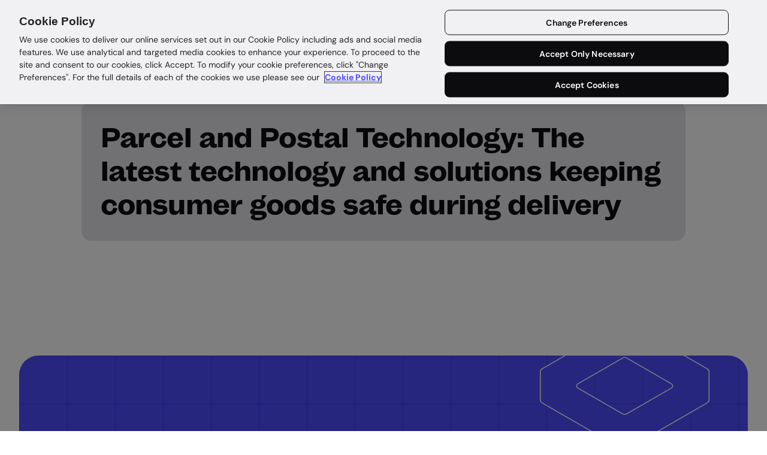

--- FILE ---
content_type: text/html; charset=utf-8
request_url: https://www.loqate.com/en-us/news/parcel-and-postal-technology-the-latest-technology-and-solutions-keeping-consumer-goods-safe-during-delivery/
body_size: 13062
content:
<!DOCTYPE html>
<html lang="en-gb">
<head>
    
    <meta charset="UTF-8">
    <meta name="viewport" content="width=device-width, initial-scale=1.0, minimum-scale=1.0">
    <meta http-equiv="X-UA-Compatible" content="ie=edge">
    <meta name="mobile-web-app-capable" content="yes">
    <meta name="msapplication-config" content="none">

    <link rel="preconnect" href="https://www.googletagmanager.com">
    <link rel="preconnect" href="https://cdn-ukwest.onetrust.com">
    <link rel="preconnect" href="https://js.monitor.azure.com">
    <link rel="dns-prefetch" href="https://www.googletagmanager.com">
    <link rel="dns-prefetch" href="https://www.google-analytics.com">
    <link rel="dns-prefetch" href="https://cdn-ukwest.onetrust.com">
    <link rel="dns-prefetch" href="https://ldynamicspublicapi.leadforensics.com">
    <link rel="dns-prefetch" href="https://fast.wistia.com">
    <link rel="dns-prefetch" href="https://pipedream.wistia.com">
    <link rel="dns-prefetch" href="https://distillery.wistia.com">
    <link rel="dns-prefetch" href="https://www.clarity.ms">
    <link rel="dns-prefetch" href="https://snippet.maze.co">
    <link rel="dns-prefetch" href="https://prompts.maze.co">
    <link rel="dns-prefetch" href="https://js.monitor.azure.com">
    <link rel="dns-prefetch" href="https://uksouth-1.in.applicationinsights.azure.com">
    <link rel="dns-prefetch" href="https://j.6sc.co">
    <link rel="dns-prefetch" href="https://c.6sc.co">
    <link rel="dns-prefetch" href="https://ipv6.6sc.co">
    <link rel="dns-prefetch" href="https://b.6sc.co">
    <link rel="dns-prefetch" href="https://epsilon.6sense.com">

    <script nonce="MuQB8Yg8JoXGv&#x2B;eJLfvADaP7IrV844SXxA4DjrdVUVs=">
        // Define dataLayer and the gtag function.
        window.dataLayer = window.dataLayer || [];
        function gtag() { dataLayer.push(arguments); }

        gtag('set', 'developer_id.dYWJhMj', true);

        // Default ad_storage to 'denied'.
        gtag('consent', 'default', {
            ad_storage: 'denied',
            analytics_storage: 'denied',functionality_storage: 'denied',
            personalization_storage: 'denied', security_storage: 'denied',
            ad_user_data: 'denied',
            ad_personalization: 'denied',
            'wait_for_update': 500
        });
    </script>
    <!-- Google Tag Manager -->
    <script nonce="MuQB8Yg8JoXGv&#x2B;eJLfvADaP7IrV844SXxA4DjrdVUVs=">
        (function (w, d, s, l, i) {
            w[l] = w[l] || []; w[l].push({ 'gtm.start': new Date().getTime(), event: 'gtm.js' }); var f = d.getElementsByTagName(s)[0],
                j = d.createElement(s), dl = l != 'dataLayer' ? '&l=' + l : ''; j.setAttributeNode(d.createAttribute('data-ot-ignore')); j.async = true; j.src = 'https://www.googletagmanager.com/gtm.js?id=' + i + dl; f.parentNode.insertBefore(j, f);
        })(window, document, 'script', 'dataLayer', 'GTM-WRNHCBQ');</script>
    <!-- End Google Tag Manager -->


    <!-- OneTrust Cookies Consent Notice start -->
        <script type="text/javascript" charset="UTF-8" data-domain-script="a92945c4-bbb3-474d-b909-b7e137cf0906" crossorigin="anonymous" async src="https://cdn-ukwest.onetrust.com/scripttemplates/otSDKStub.js"></script>
    <!-- OneTrust Cookies Consent Notice end -->


        <link rel="icon" type="image/x-icon" href="/assets/manifest/favicon.ico">
        <link rel="apple-touch-icon" sizes="180x180" href="/assets/manifest/apple-touch-icon.png">
        <link rel="manifest" href="/assets/manifest/site.webmanifest">
        <meta name="msapplication-TileColor" content="#4D4DFF">
        <meta name="theme-color" content="#4D4DFF">
        <link rel="preload" crossorigin="anonymous" as="font" href="/assets/dist/fonts/dmsans/DMSans-VariableFont_opsz,wght.ttf">        <link rel="preload" crossorigin="anonymous" as="font" type="font/woff2" href="/assets/dist/fonts/MintGrotesk/MintGroteskDisplay-ExtraBold.woff2">
        
<title>Loqate | A GBG Solution | US</title>
<link rel="canonical" href="https://www.loqate.com/en-us/news/parcel-and-postal-technology-the-latest-technology-and-solutions-keeping-consumer-goods-safe-during-delivery/" />

<meta name="description" content="Improve data quality by capturing correct addresses. Boost conversions and user experience with postal code address verification and geocoding technology.">
<meta name="keywords" content="Address, lookup, postal, postcode, ZIP Code, geocode, email validation, phone validation">



    


        <style>
            @font-face {
                font-family: 'DM Sans';
                font-style: normal;
                font-weight: 100 900;
                src: url('/assets/dist/fonts/dmsans/DMSans-VariableFont_opsz,wght.ttf') format('truetype');
            }
            @font-face {
                font-family: 'DM Sans';
                font-style: italic;
                font-weight: 100 900;
                src: url('/assets/dist/fonts/dmsans/DMSans-Italic-VariableFont_opsz,wght.ttf') format('truetype');
            }
            @font-face {
                font-family: 'MintGrotesk';
                font-style: normal;
                font-weight: 700;
                src: url('/assets/dist/fonts/MintGrotesk/MintGrotesk-Bold.woff2');
            }
            @font-face {
                font-family: 'MintGrotesk';
                font-style: italic;
                font-weight: 700;
                src: url('/assets/dist/fonts/MintGrotesk/MintGrotesk-BoldItalic.woff2');
            }
            @font-face {
                font-family: 'MintGroteskDisplay';
                font-style: normal;
                font-weight: 800;
                src: url('/assets/dist/fonts/MintGrotesk/MintGroteskDisplay-ExtraBold.woff2');
            }
            @font-face {
                font-family: 'MintGroteskDisplay';
                font-style: italic;
                font-weight: 800;
                src: url('/assets/dist/fonts/MintGrotesk/MintGroteskDisplay-ExtraBoldItalic.woff2');
            }
            :root {--cl-hb-400:#4d4dff;--cl-hp-400:#ff9d73;--cl-ch-700:#0c0c0e;--cl-ch-500:#3b3b44;--cl-ch-400:#787887;--cl-ch-100:#f1f1f3;}
            html, body{padding: 0;margin: 0;font-family: "DM Sans",Arial,"Noto Sans","Liberation Sans",sans-serif;color: var(--cl-ch-700);}
            .skiptomain{position:absolute;transform:translateY(-2rem);display:inline-block;color:transparent;}
            .skiptomain:not(:focus){height:1px;width:1px;overflow:hidden;white-space:nowrap;clip:rect(0 0 0 0);clip-path:inset(50%);}
            h1, .h--xl, h2, .h--l, h3, .h--m{margin-top: 0;font-family: "MintGrotesk",Arial,"Noto Sans","Liberation Sans",sans-serif;font-weight: 700;line-height: 1.2;}
            h4, .h--s, h5, .h--xs, h6{margin-top: 0;font-family: "Urbane",Arial,"Noto Sans","Liberation Sans",sans-serif;font-weight: 500;line-height: 1.2;}
            h1,.h--xl{font-family:"MintGroteskDisplay",Arial;font-weight:800;font-size:2.75rem;line-height:3.5rem;}
            h2,.h--l,h3,.h--m{font-size:2rem;line-height:2.5rem}
            p{font-family:inherit;}
            .anc-bar__anc{font-size:.875rem;}.anc-bar__anc p{font-size:inherit;}
            .cs-scroller {display:grid;grid-template-columns:2rem 1fr 2rem;grid-column-gap:.5rem;grid-template-rows:var(--cs-content-height, 300px) 64px;grid-template-areas:"arrowl content arrowr" ". logos .";position: relative;}
        </style>
        <link rel="stylesheet" type="text/css" href="/assets/dist/cssnew/global.css?v=0.31" />

    

        



        

<meta property="og:type" content="website">
<meta property="og:url" content="https://www.loqate.com/en-us/news/parcel-and-postal-technology-the-latest-technology-and-solutions-keeping-consumer-goods-safe-during-delivery/">
    <meta property="og:title" content="">
    <meta property="og:image" content="/media/ugzjtvos/opengraph.png">


    <script>window.MSInputMethodContext && document.documentMode && document.write('<script src="https://cdn.jsdelivr.net/gh/nuxodin/ie11CustomProperties@4.1.0/ie11CustomProperties.min.js" integrity="sha384-av3LQPp5aKnbld8S99ZER4azJ254yT+HqgVVRJMqdIHqElY6sNnNRiiktSWgcwtE" crossorigin="anonymous"><\/script>');</script>

<script type="text/javascript">!function(T,l,y){var S=T.location,k="script",D="instrumentationKey",C="ingestionendpoint",I="disableExceptionTracking",E="ai.device.",b="toLowerCase",w="crossOrigin",N="POST",e="appInsightsSDK",t=y.name||"appInsights";(y.name||T[e])&&(T[e]=t);var n=T[t]||function(d){var g=!1,f=!1,m={initialize:!0,queue:[],sv:"5",version:2,config:d};function v(e,t){var n={},a="Browser";return n[E+"id"]=a[b](),n[E+"type"]=a,n["ai.operation.name"]=S&&S.pathname||"_unknown_",n["ai.internal.sdkVersion"]="javascript:snippet_"+(m.sv||m.version),{time:function(){var e=new Date;function t(e){var t=""+e;return 1===t.length&&(t="0"+t),t}return e.getUTCFullYear()+"-"+t(1+e.getUTCMonth())+"-"+t(e.getUTCDate())+"T"+t(e.getUTCHours())+":"+t(e.getUTCMinutes())+":"+t(e.getUTCSeconds())+"."+((e.getUTCMilliseconds()/1e3).toFixed(3)+"").slice(2,5)+"Z"}(),iKey:e,name:"Microsoft.ApplicationInsights."+e.replace(/-/g,"")+"."+t,sampleRate:100,tags:n,data:{baseData:{ver:2}}}}var h=d.url||y.src;if(h){function a(e){var t,n,a,i,r,o,s,c,u,p,l;g=!0,m.queue=[],f||(f=!0,t=h,s=function(){var e={},t=d.connectionString;if(t)for(var n=t.split(";"),a=0;a<n.length;a++){var i=n[a].split("=");2===i.length&&(e[i[0][b]()]=i[1])}if(!e[C]){var r=e.endpointsuffix,o=r?e.location:null;e[C]="https://"+(o?o+".":"")+"dc."+(r||"services.visualstudio.com")}return e}(),c=s[D]||d[D]||"",u=s[C],p=u?u+"/v2/track":d.endpointUrl,(l=[]).push((n="SDK LOAD Failure: Failed to load Application Insights SDK script (See stack for details)",a=t,i=p,(o=(r=v(c,"Exception")).data).baseType="ExceptionData",o.baseData.exceptions=[{typeName:"SDKLoadFailed",message:n.replace(/\./g,"-"),hasFullStack:!1,stack:n+"\nSnippet failed to load ["+a+"] -- Telemetry is disabled\nHelp Link: https://go.microsoft.com/fwlink/?linkid=2128109\nHost: "+(S&&S.pathname||"_unknown_")+"\nEndpoint: "+i,parsedStack:[]}],r)),l.push(function(e,t,n,a){var i=v(c,"Message"),r=i.data;r.baseType="MessageData";var o=r.baseData;return o.message='AI (Internal): 99 message:"'+("SDK LOAD Failure: Failed to load Application Insights SDK script (See stack for details) ("+n+")").replace(/\"/g,"")+'"',o.properties={endpoint:a},i}(0,0,t,p)),function(e,t){if(JSON){var n=T.fetch;if(n&&!y.useXhr)n(t,{method:N,body:JSON.stringify(e),mode:"cors"});else if(XMLHttpRequest){var a=new XMLHttpRequest;a.open(N,t),a.setRequestHeader("Content-type","application/json"),a.send(JSON.stringify(e))}}}(l,p))}function i(e,t){f||setTimeout(function(){!t&&m.core||a()},500)}var e=function(){var n=l.createElement(k);n.src=h;var e=y[w];return!e&&""!==e||"undefined"==n[w]||(n[w]=e),n.onload=i,n.onerror=a,n.onreadystatechange=function(e,t){"loaded"!==n.readyState&&"complete"!==n.readyState||i(0,t)},n}();y.ld<0?l.getElementsByTagName("head")[0].appendChild(e):setTimeout(function(){l.getElementsByTagName(k)[0].parentNode.appendChild(e)},y.ld||0)}try{m.cookie=l.cookie}catch(p){}function t(e){for(;e.length;)!function(t){m[t]=function(){var e=arguments;g||m.queue.push(function(){m[t].apply(m,e)})}}(e.pop())}var n="track",r="TrackPage",o="TrackEvent";t([n+"Event",n+"PageView",n+"Exception",n+"Trace",n+"DependencyData",n+"Metric",n+"PageViewPerformance","start"+r,"stop"+r,"start"+o,"stop"+o,"addTelemetryInitializer","setAuthenticatedUserContext","clearAuthenticatedUserContext","flush"]),m.SeverityLevel={Verbose:0,Information:1,Warning:2,Error:3,Critical:4};var s=(d.extensionConfig||{}).ApplicationInsightsAnalytics||{};if(!0!==d[I]&&!0!==s[I]){var c="onerror";t(["_"+c]);var u=T[c];T[c]=function(e,t,n,a,i){var r=u&&u(e,t,n,a,i);return!0!==r&&m["_"+c]({message:e,url:t,lineNumber:n,columnNumber:a,error:i}),r},d.autoExceptionInstrumented=!0}return m}(y.cfg);function a(){y.onInit&&y.onInit(n)}(T[t]=n).queue&&0===n.queue.length?(n.queue.push(a),n.trackPageView({})):a()}(window,document,{
src: "https://js.monitor.azure.com/scripts/b/ai.2.min.js", // The SDK URL Source
crossOrigin: "anonymous", 
cfg: { // Application Insights Configuration
    connectionString: 'InstrumentationKey=9efbbeaf-9588-499c-9596-2c6e0dfb0fb4;IngestionEndpoint=https://uksouth-1.in.applicationinsights.azure.com/;LiveEndpoint=https://uksouth.livediagnostics.monitor.azure.com/'
}});</script></head>
<body class="news">
    <a href="#mainBodyContent" class="skiptomain">Skip to content</a>
        
    <header>
        <div class="nav nav--new">
            <div class="nav__logo">
                <a class="nav-logo" href="/" aria-label="Loqate Homepage">
        <svg width="101" height="33" viewBox="0 0 101 33" fill="none" xmlns="http://www.w3.org/2000/svg">
            <g clip-path="url(#clip0_5071_2944)">
                <path d="M13.3759 0.654335L0.33373 8.19663C0.133492 8.31677 0 8.53036 0 8.77064V13.4028C0 13.6431 0.133492 13.8567 0.33373 13.9768L13.3892 21.5058C13.8031 21.7461 14.3103 21.7461 14.7242 21.5058L27.7797 13.9768C27.9799 13.8567 28.1134 13.6431 28.1134 13.4028V8.77064C28.1134 8.53036 27.9799 8.31677 27.7797 8.19663L14.7108 0.654335C14.297 0.41405 13.7897 0.41405 13.3759 0.654335ZM13.723 15.6455L6.34087 11.3871C6.11393 11.2536 6.11393 10.9332 6.34087 10.8131L13.723 6.55468C13.9366 6.43454 14.1902 6.43454 14.3904 6.55468L21.7725 10.8131C21.9995 10.9466 21.9995 11.2669 21.7725 11.3871L14.3904 15.6455C14.1768 15.7656 13.9232 15.7656 13.723 15.6455Z" fill="#4D4DFF" />
                <path d="M0.507269 18.8229L13.723 26.472C13.9232 26.5921 14.1902 26.5921 14.3904 26.472L27.6061 18.8363C27.8331 18.7028 28.1134 18.863 28.1134 19.1299V24.2427C28.1134 24.483 27.9799 24.6966 27.7797 24.8167L14.7242 32.3457C14.3103 32.5859 13.8031 32.5859 13.3892 32.3457L0.33373 24.8034C0.133492 24.6832 0 24.4696 0 24.2293V19.1166C0 18.863 0.280333 18.7028 0.507269 18.8229Z" fill="#4D4DFF" />
                <path d="M40.8886 9.45152C40.2879 10.5996 39.1933 11.2403 37.7115 11.2403C34.9616 11.2403 33.373 9.31803 33.373 6.5681C33.373 3.61793 35.322 1.66895 38.1654 1.66895C40.3013 1.66895 41.783 2.80363 42.3971 4.45893L40.595 4.92615C40.2345 4.0451 39.527 3.3109 38.1387 3.3109C36.4834 3.3109 35.3487 4.53902 35.3487 6.5414C35.3487 8.54378 36.4834 9.59837 38.0453 9.59837C39.2467 9.59837 40.2479 8.94426 40.5683 7.76953H38.112V6.32781H42.5973V11.0935H41.1156L40.902 9.45152H40.8886Z" fill="#0C0C0E" />
                <path d="M43.7588 1.81592H48.5111C50.2198 1.81592 51.261 2.67027 51.261 4.13868C51.261 5.27336 50.687 6.08766 49.8193 6.27455V6.32795C50.7805 6.50149 51.5147 7.32913 51.5147 8.59731C51.5147 10.1458 50.3399 11.0936 48.3643 11.0936H43.7588V1.81592ZM47.897 5.64714C48.738 5.64714 49.232 5.38015 49.232 4.56585C49.232 3.80495 48.8315 3.45787 47.9771 3.45787H45.6811V5.64714H47.9104H47.897ZM47.9905 9.45166C49.005 9.45166 49.4722 9.15797 49.4722 8.31698C49.4722 7.55607 49.0451 7.19564 48.0172 7.19564H45.6677L45.6677 9.45166H47.9905Z" fill="#0C0C0E" />
                <path d="M59.6577 9.45152C59.057 10.5996 57.9623 11.2403 56.4806 11.2403C53.7306 11.2403 52.1421 9.31803 52.1421 6.5681C52.1421 3.61793 54.0911 1.66895 56.9345 1.66895C59.0703 1.66895 60.5521 2.80363 61.1661 4.45893L59.364 4.92615C59.0036 4.0451 58.2961 3.3109 56.9078 3.3109C55.2525 3.3109 54.1178 4.53902 54.1178 6.5414C54.1178 8.54378 55.2525 9.59837 56.8143 9.59837C58.0157 9.59837 59.0169 8.94426 59.3373 7.76953H56.8811V6.32781H61.3664V11.0935H59.8846L59.671 9.45152H59.6577Z" fill="#0C0C0E" />
                <path d="M33.3596 14.3906H36.5634V25.4304H42.664V28.1937H33.3596V14.3906Z" fill="#0C0C0E" />
                <path d="M43.0645 22.7875C43.0645 19.3701 45.4139 17.1274 49.0315 17.1274C52.6492 17.1274 54.9986 19.3701 54.9986 22.7875C54.9986 26.2049 52.6492 28.4476 49.0315 28.4476C45.4139 28.4476 43.0645 26.2049 43.0645 22.7875ZM49.0315 26.1515C50.7402 26.1515 51.7014 24.7899 51.7014 22.8008C51.7014 20.8118 50.7402 19.4502 49.0315 19.4502C47.3228 19.4502 46.3617 20.8118 46.3617 22.8008C46.3617 24.7899 47.3228 26.1515 49.0315 26.1515Z" fill="#0C0C0E" />
                <path d="M55.7864 22.7875C55.7864 19.1165 58.1225 17.1274 61.0193 17.1274C62.4476 17.1274 63.7558 17.7682 64.4767 18.6092V17.3944H67.6805V31.7715L64.4767 32.5324V26.9257C63.8092 27.8201 62.4476 28.4609 61.0193 28.4609C58.1091 28.4609 55.7864 26.4719 55.7864 22.8008V22.7875ZM61.7268 26.0981C63.3554 26.0981 64.5034 24.7765 64.5034 23.0678V22.5339C64.5034 20.7985 63.3554 19.4769 61.7401 19.4769C60.1249 19.4769 59.0703 20.8652 59.0703 22.7875C59.0703 24.7098 60.1115 26.0981 61.7268 26.0981Z" fill="#0C0C0E" />
                <path d="M69.1355 25.4438C69.1355 23.7084 70.4838 22.9475 72.1524 22.4536L76.838 21.092C76.7712 19.9573 75.8501 19.4233 74.7822 19.4233C73.7143 19.4233 72.4061 19.8906 71.6585 21.6927L69.1622 20.7049C70.2969 17.9683 72.5395 17.1406 75.0225 17.1406C78.293 17.1406 79.975 18.7425 79.975 21.4124V24.7497C79.975 25.5773 80.2153 25.9511 80.8694 25.9511C81.1631 25.9511 81.5502 25.8843 81.8306 25.7642V28.0336C81.3233 28.2739 80.7626 28.434 79.8416 28.434C78.3064 28.434 77.3853 27.6064 77.1717 26.5919H77.0916C76.2773 27.7666 74.929 28.4474 72.94 28.4474C70.6039 28.4474 69.1355 27.1258 69.1355 25.4572V25.4438ZM73.8344 26.0579C75.2628 26.0579 76.5043 25.3904 76.8246 24.0288V23.0009L73.5541 24.0956C72.8733 24.3358 72.3794 24.5494 72.3794 25.0967C72.3794 25.6441 72.8866 26.0579 73.8344 26.0579Z" fill="#0C0C0E" />
                <path d="M83.4458 17.3808L84.0732 14.751H86.2758V17.3808H89.1192V19.7302H86.2758V24.2556C86.2758 25.5772 86.6229 26.0043 87.7443 26.0043C88.1714 26.0043 88.6387 25.9376 89.1726 25.8308V28.1002C88.345 28.2871 87.6375 28.3939 86.5829 28.3939C84.2334 28.3939 83.0587 27.366 83.0587 25.2701V19.7169H81.4968V17.3674H83.4458V17.3808Z" fill="#0C0C0E" />
                <path d="M95.3399 28.4342C91.749 28.4342 89.6265 26.2316 89.6265 22.921C89.6265 19.6104 91.8024 17.1274 95.5001 17.1274C99.1978 17.1274 101.187 19.6504 100.973 23.495H92.8303C93.0706 25.1637 94.045 26.0847 95.6336 26.0847C96.9418 26.0847 97.903 25.5908 98.2901 24.3761L100.893 25.1637C99.9988 27.4998 97.6493 28.4342 95.3399 28.4342ZM97.8496 21.5327C97.636 20.0643 96.7015 19.3968 95.4601 19.3968C94.1518 19.3968 93.2441 20.1177 92.9371 21.5327H97.8496Z" fill="#0C0C0E" />
            </g>
            <defs>
                <clipPath id="clip0_5071_2944">
                    <rect width="101" height="32.0381" fill="white" transform="translate(0 0.480957)" />
                </clipPath>
            </defs>
        </svg>
</a>
            </div>
                
<button class="nav__toggle collapsed" type="button" data-toggle="collapse" data-target="#navMainMenu" aria-controls="navMainMenu" aria-expanded="false" aria-label="Toggle main navigation">
    <div class="nav__toggle_icon"></div>
</button>

<nav aria-label="Main" class="nav-main">

    <ul id="navMainMenu" class="nav-main-menu--new">

        <li class="has-dd" aria-haspopup="menu">
                    <a id="mainNav-cabc83ad-f005-4c48-9a28-ad3bcd4ef74f" class="" href="#" role="button" data-toggle="dropdown" aria-expanded="false" aria-haspopup="true">
                        Products
                    </a>

            <div class="dd dd--new" role="menu" aria-labelledby="mainNav-cabc83ad-f005-4c48-9a28-ad3bcd4ef74f">
                <div class="dd-inner dd-inner--quarters">
                    <button class="dd__back">Back</button>

                        <div class="dd-inner__one dd-inner--sections">
                            <section class="bg-white stretch">
                                

<a class="nav-feature bg-hb-100" href="/en-us/address-validation-solution/">
        <picture>
            <source srcset="/media/2jffqs3p/capture-nav-us.png?width=230&height=127&format=webp 1x, /media/2jffqs3p/capture-nav-us.png?width=460&height=254&format=webp 2x" type="image/webp">
            <source srcset="/media/2jffqs3p/capture-nav-us.png?width=230&height=127 1x, /media/2jffqs3p/capture-nav-us.png?width=460&height=254 2x">
            <img src="/media/2jffqs3p/capture-nav-us.png?width=230&height=127&format=webp" 
                 width="230" 
                 height="127" 
                 loading="lazy" 
                 decoding="async"
                 alt="Address Validation Solution illustration">
        </picture>
    <p class="label--m">Address Validation Solution</p>
    <p class="p--s">Enrich your address data with our combined solution</p>
</a>
                            </section>
                        </div>

                            <div class="dd-inner__two dd-inner--sections">
                                <section class="bg-white">
                                    


    <ul class="subnav--list">
                <li>
                    <a href="/en-us/address-capture/" class="single">
                        <div>
                            <p class="label--s">Address Capture</p>
                                <p class="p--s">The fast and frictionless way to pinpoint and capture an exact address.</p>
                        </div>
                    </a>
                </li>
                <li>
                    <a href="/en-us/address-verification/" class="single">
                        <div>
                            <p class="label--s">Address Verification</p>
                                <p class="p--s">Verify and enrich the quality and accuracy of your address data.</p>
                        </div>
                    </a>
                </li>
                <li class="gap gap--sm"></li>
                <li>
                    <a href="/en-us/integrations/" class="single">
                        <div>
                            <p class="label--s">Integrations</p>
                                <p class="p--s">Plug in and verify addresses on your website in minutes.</p>
                        </div>
                    </a>
                </li>
    </ul>

                                </section>
                            </div>
                            <div class="dd-inner__three dd-inner--sections">
                                <section class="bg-white">
                                    


    <ul class="subnav--list">
                <li>
                    <a href="/en-us/phone-validation/" class="single">
                        <div>
                            <p class="label--s">Validate phone numbers</p>
                        </div>
                    </a>
                </li>
                <li>
                    <a href="/en-us/email-validation-software/" class="single">
                        <div>
                            <p class="label--s">Validate email addresses</p>
                        </div>
                    </a>
                </li>
                <li>
                    <a href="/en-us/bank-validation/" class="single">
                        <div>
                            <p class="label--s">Validate bank accounts</p>
                        </div>
                    </a>
                </li>
                <li>
                    <a href="/en-us/data-maintenance/" class="single">
                        <div>
                            <p class="label--s">Data cleanse &amp; maintenance</p>
                        </div>
                    </a>
                </li>
                <li>
                    <a href="/en-us/store-finder/" class="single">
                        <div>
                            <p class="label--s">Store Finder</p>
                        </div>
                    </a>
                </li>
                <li>
                    <a href="/en-us/geocode/" class="single">
                        <div>
                            <p class="label--s">Geocode</p>
                        </div>
                    </a>
                </li>
                <li>
                    <a href="/en-us/datasets/" class="single">
                        <div>
                            <p class="label--s">Datasets</p>
                        </div>
                    </a>
                </li>
    </ul>

                                </section>
                            </div>
                            <div class="dd-inner__four dd-inner--sections">
                                <section class="bg-white">
                                    

    <p class="nav-heading">More</p>

    <ul class="subnav--list">
                <li>
                    <a href="/en-us/partners/" class="single">
                        <div>
                            <p class="label--s">Partners</p>
                        </div>
                    </a>
                </li>
    </ul>

                                </section>
                            </div>
                </div>
            </div>
        </li>

        <li class="has-dd" aria-haspopup="menu">
                    <a id="mainNav-d9ab2d83-b745-4922-bea9-6c57bfa1df80" class="" href="#" role="button" data-toggle="dropdown" aria-expanded="false" aria-haspopup="true">
                        Solutions
                    </a>

            <div class="dd dd--new" role="menu" aria-labelledby="mainNav-d9ab2d83-b745-4922-bea9-6c57bfa1df80">
                <div class="dd-inner dd-inner--twohalves">
                    <button class="dd__back">Back</button>


                            <div class="dd-inner__one dd-inner--sections">
                                <section class="bg-white">
                                    

    <p class="nav-heading">Use Cases</p>

    <ul class="subnav--list">
                <li>
                    <a href="/en-us/use-cases/global-reach/" class="single">
                        <div>
                            <p class="label--s">Reach a global audience</p>
                        </div>
                    </a>
                </li>
                <li>
                    <a href="/en-us/use-cases/deliveries/" class="single">
                        <div>
                            <p class="label--s">Reduced failed deliveries</p>
                        </div>
                    </a>
                </li>
                <li>
                    <a href="/en-us/use-cases/onboarding/" class="single">
                        <div>
                            <p class="label--s">Onboard customers</p>
                        </div>
                    </a>
                </li>
                <li>
                    <a href="/en-us/use-cases/data-quality/" class="single">
                        <div>
                            <p class="label--s">Improve data quality</p>
                        </div>
                    </a>
                </li>
                <li>
                    <a href="/en-us/supercharged-savings/" class="single">
                        <div>
                            <p class="label--s">Supercharged Savings</p>
                        </div>
                    </a>
                </li>
    </ul>

                                </section>
                            </div>
                            <div class="dd-inner__two dd-inner--sections">
                                <section class="bg-white">
                                    

    <p class="nav-heading">By industry</p>

    <ul class="subnav--list">
                <li>
                    <a href="/en-us/solutions/ecommerce-retail/" class="single">
                        <div>
                            <p class="label--s">Retail &amp; ecommerce</p>
                        </div>
                    </a>
                </li>
                <li>
                    <a href="/en-us/solutions/fintech/" class="single">
                        <div>
                            <p class="label--s">Fintech</p>
                        </div>
                    </a>
                </li>
                <li>
                    <a href="/en-us/solutions/travel-and-hospitality/" class="single">
                        <div>
                            <p class="label--s">Travel</p>
                        </div>
                    </a>
                </li>
                <li>
                    <a href="/en-us/solutions/gaming/" class="single">
                        <div>
                            <p class="label--s">Gaming</p>
                        </div>
                    </a>
                </li>
                <li>
                    <a href="/en-us/solutions/transport-and-logistics/" class="single">
                        <div>
                            <p class="label--s">Logistics</p>
                        </div>
                    </a>
                </li>
    </ul>

                                </section>
                            </div>
                </div>
            </div>
        </li>

        <li class="has-dd" aria-haspopup="menu">
                    <a id="mainNav-486ad967-358e-4875-8ea4-1bbc24fa1d00" class="" href="/en-us/pricing/" role="button" data-toggle="dropdown" aria-expanded="false" aria-haspopup="true">
                        Pricing
                    </a>

            <div class="dd dd--new" role="menu" aria-labelledby="mainNav-486ad967-358e-4875-8ea4-1bbc24fa1d00">
                <div class="dd-inner dd-inner--quarters">
                    <button class="dd__back">Back</button>


                </div>
            </div>
        </li>

        <li class="has-dd" aria-haspopup="menu">
                    <a id="mainNav-7cc97cb3-f60e-4400-9a21-377730bf255f" class="" href="#" role="button" data-toggle="dropdown" aria-expanded="false" aria-haspopup="true">
                        Documentation
                    </a>

            <div class="dd dd--new" role="menu" aria-labelledby="mainNav-7cc97cb3-f60e-4400-9a21-377730bf255f">
                <div class="dd-inner dd-inner--quarters">
                    <button class="dd__back">Back</button>

                        <div class="dd-inner__one dd-inner--sections">
                            <section class="bg-white stretch">
                                

<a class="nav-feature bg-hb-100" href="https://docs.loqate.com/introduction?_gl=1*x71xp5*_ga*MTA5NDY4MzQ5NC4xNzYyNDM5MjI4*_ga_C4KBK477W3*czE3NjI0NDQxNTUkbzIkZzEkdDE3NjI0NDYwNTAkajU0JGwwJGgyMzE0Njg5ODY.*_gcl_au*MTUxNTg5NzIzMS4xNzYyNDM5MjI4" target="_blank">
        <picture>
            <source srcset="/media/b0icfpcy/docs.png?width=230&height=127&format=webp 1x, /media/b0icfpcy/docs.png?width=460&height=254&format=webp 2x" type="image/webp">
            <source srcset="/media/b0icfpcy/docs.png?width=230&height=127 1x, /media/b0icfpcy/docs.png?width=460&height=254 2x">
            <img src="/media/b0icfpcy/docs.png?width=230&height=127&format=webp" 
                 width="230" 
                 height="127" 
                 loading="lazy" 
                 decoding="async"
                 alt="Start here illustration">
        </picture>
    <p class="label--m">Start here</p>
    <p class="p--s">Enrich your address data with our combined solution.</p>
</a>
                            </section>
                        </div>

                            <div class="dd-inner__two dd-inner--sections">
                                <section class="bg-white">
                                    

    <p class="nav-heading">Documentation</p>

    <ul class="subnav--list">
                <li>
                    <a href="https://docs.loqate.com/our-services/address-capture/overview?_gl=1*13le0pf*_ga*MTA5NDY4MzQ5NC4xNzYyNDM5MjI4*_ga_C4KBK477W3*czE3NjI0NDQxNTUkbzIkZzEkdDE3NjI0NDYyMjIkajYwJGwwJGgyMzE0Njg5ODY.*_gcl_au*MTUxNTg5NzIzMS4xNzYyNDM5MjI4" target="_blank" class="single">
                        <div>
                            <p class="label--s">Address Capture</p>
                                <p class="p--s">Capture global addresses in real time using type-ahead address lookups</p>
                        </div>
                    </a>
                </li>
                <li>
                    <a href="https://docs.loqate.com/our-services/address-verify/overview?_gl=1*15wp8vn*_gcl_au*MTUxNTg5NzIzMS4xNzYyNDM5MjI4*_ga*MTA5NDY4MzQ5NC4xNzYyNDM5MjI4*_ga_C4KBK477W3*czE3NjMwNDI0MjEkbzEzJGcxJHQxNzYzMDQzNzMxJGo2MCRsMCRoNzEzNjE4MTA." target="_blank" class="single">
                        <div>
                            <p class="label--s">Verify</p>
                                <p class="p--s">Verify, correct and enrich address data with precision &amp; confidence, globally and at scale</p>
                        </div>
                    </a>
                </li>
                <li class="gap gap--sm"></li>
                <li>
                    <a href="https://docs.loqate.com/our-services/store-finder/overview?_gl=1*g641p1*_gcl_au*MTUxNTg5NzIzMS4xNzYyNDM5MjI4*_ga*MTA5NDY4MzQ5NC4xNzYyNDM5MjI4*_ga_C4KBK477W3*czE3NjMwNDI0MjEkbzEzJGcxJHQxNzYzMDQzODkwJGo1MSRsMCRoNzEzNjE4MTA." target="_blank" class="single">
                        <div>
                            <p class="label--s">Store Finder</p>
                        </div>
                    </a>
                </li>
                <li>
                    <a href="https://docs.loqate.com/our-services/email-validation/overview?_gl=1*g641p1*_gcl_au*MTUxNTg5NzIzMS4xNzYyNDM5MjI4*_ga*MTA5NDY4MzQ5NC4xNzYyNDM5MjI4*_ga_C4KBK477W3*czE3NjMwNDI0MjEkbzEzJGcxJHQxNzYzMDQzODkwJGo1MSRsMCRoNzEzNjE4MTA." target="_blank" class="single">
                        <div>
                            <p class="label--s">Email Validation</p>
                        </div>
                    </a>
                </li>
                <li>
                    <a href="https://docs.loqate.com/our-services/phone-validation/overview?_gl=1*19dqdga*_gcl_au*MTUxNTg5NzIzMS4xNzYyNDM5MjI4*_ga*MTA5NDY4MzQ5NC4xNzYyNDM5MjI4*_ga_C4KBK477W3*czE3NjMwNDI0MjEkbzEzJGcxJHQxNzYzMDQzODkwJGo1MSRsMCRoNzEzNjE4MTA." target="_blank" class="single">
                        <div>
                            <p class="label--s">Phone Validation</p>
                        </div>
                    </a>
                </li>
                <li>
                    <a href="https://docs.loqate.com/our-services/bank-validation/overview?_gl=1*19dqdga*_gcl_au*MTUxNTg5NzIzMS4xNzYyNDM5MjI4*_ga*MTA5NDY4MzQ5NC4xNzYyNDM5MjI4*_ga_C4KBK477W3*czE3NjMwNDI0MjEkbzEzJGcxJHQxNzYzMDQzODkwJGo1MSRsMCRoNzEzNjE4MTA." class="single">
                        <div>
                            <p class="label--s">Bank Validation</p>
                        </div>
                    </a>
                </li>
                <li>
                    <a href="https://docs.loqate.com/our-services/geocode/overview?_gl=1*1l06n63*_gcl_au*MTUxNTg5NzIzMS4xNzYyNDM5MjI4*_ga*MTA5NDY4MzQ5NC4xNzYyNDM5MjI4*_ga_C4KBK477W3*czE3NjMwNDI0MjEkbzEzJGcxJHQxNzYzMDQzODkwJGo1MSRsMCRoNzEzNjE4MTA." target="_blank" class="single">
                        <div>
                            <p class="label--s">Geocode</p>
                        </div>
                    </a>
                </li>
    </ul>

                                </section>
                            </div>
                            <div class="dd-inner__three dd-inner--sections">
                                <section class="bg-white">
                                    

    <p class="nav-heading">Integrations</p>

    <ul class="subnav--list">
                <li>
                    <a href="https://docs.loqate.com/integrations/adobe-commerce?_gl=1*1rjmf1d*_gcl_au*MTUxNTg5NzIzMS4xNzYyNDM5MjI4*_ga*MTA5NDY4MzQ5NC4xNzYyNDM5MjI4*_ga_C4KBK477W3*czE3NjMwNDI0MjEkbzEzJGcxJHQxNzYzMDQ0MTIwJGo2MCRsMCRoNzEzNjE4MTA." target="_blank" class="single">
                        <div>
                            <p class="label--s">Adobe Commerce</p>
                        </div>
                    </a>
                </li>
                <li>
                    <a href="https://docs.loqate.com/integrations/adobe-commerce?_gl=1*1rjmf1d*_gcl_au*MTUxNTg5NzIzMS4xNzYyNDM5MjI4*_ga*MTA5NDY4MzQ5NC4xNzYyNDM5MjI4*_ga_C4KBK477W3*czE3NjMwNDI0MjEkbzEzJGcxJHQxNzYzMDQ0MTIwJGo2MCRsMCRoNzEzNjE4MTA." target="_blank" class="single">
                        <div>
                            <p class="label--s">Big Commerce</p>
                        </div>
                    </a>
                </li>
                <li>
                    <a href="https://docs.loqate.com/integrations/commercetools?_gl=1*1x8ogdd*_gcl_au*MTUxNTg5NzIzMS4xNzYyNDM5MjI4*_ga*MTA5NDY4MzQ5NC4xNzYyNDM5MjI4*_ga_C4KBK477W3*czE3NjMwNDI0MjEkbzEzJGcxJHQxNzYzMDQ0MTIwJGo2MCRsMCRoNzEzNjE4MTA." target="_blank" class="single">
                        <div>
                            <p class="label--s">Commercetools</p>
                        </div>
                    </a>
                </li>
                <li>
                    <a href="https://docs.loqate.com/integrations/microsoft-dynamics-365?_gl=1*4u3g72*_gcl_au*MTUxNTg5NzIzMS4xNzYyNDM5MjI4*_ga*MTA5NDY4MzQ5NC4xNzYyNDM5MjI4*_ga_C4KBK477W3*czE3NjMwNDI0MjEkbzEzJGcxJHQxNzYzMDQ0MTIwJGo2MCRsMCRoNzEzNjE4MTA." target="_blank" class="single">
                        <div>
                            <p class="label--s">Microsoft Dynamics</p>
                        </div>
                    </a>
                </li>
                <li>
                    <a href="https://docs.loqate.com/integrations/about-the-loqate-shopify-plus-integration?_gl=1*4u3g72*_gcl_au*MTUxNTg5NzIzMS4xNzYyNDM5MjI4*_ga*MTA5NDY4MzQ5NC4xNzYyNDM5MjI4*_ga_C4KBK477W3*czE3NjMwNDI0MjEkbzEzJGcxJHQxNzYzMDQ0MTIwJGo2MCRsMCRoNzEzNjE4MTA." target="_blank" class="single">
                        <div>
                            <p class="label--s">Shopify Plus</p>
                        </div>
                    </a>
                </li>
                <li>
                    <a href="https://docs.loqate.com/integrations/salesforce-crm" target="_blank" class="single">
                        <div>
                            <p class="label--s">Salesforce</p>
                        </div>
                    </a>
                </li>
                <li class="gap gap--sm"></li>
                <li>
                    <a href="https://docs.loqate.com/integrations/all-integrations" target="_blank" class="single">
                        <div>
                            <p class="label--s">See all integrations</p>
                        </div>
                    </a>
                </li>
    </ul>

                                </section>
                            </div>
                            <div class="dd-inner__four dd-inner--sections">
                                <section class="bg-white">
                                    

    <p class="nav-heading">Support</p>

    <ul class="subnav--list">
                <li>
                    <a href="/en-us/contact/customer-support/" class="single">
                        <div>
                            <p class="label--s">Customer support</p>
                        </div>
                    </a>
                </li>
                <li>
                    <a href="https://www.gbgstatus.com/" class="single">
                        <div>
                            <p class="label--s">Current service status</p>
                        </div>
                    </a>
                </li>
    </ul>

                                </section>
                            </div>
                </div>
            </div>
        </li>

        <li class="has-dd" aria-haspopup="menu">
                    <a id="mainNav-11185b45-a466-413c-97b3-8a6b025d73d8" class="" href="#" role="button" data-toggle="dropdown" aria-expanded="false" aria-haspopup="true">
                        Resources
                    </a>

            <div class="dd dd--new" role="menu" aria-labelledby="mainNav-11185b45-a466-413c-97b3-8a6b025d73d8">
                <div class="dd-inner dd-inner--thirds">
                    <button class="dd__back">Back</button>


                            <div class="dd-inner__one dd-inner--sections">
                                <section class="bg-white">
                                    


    <ul class="subnav--list">
                <li>
                    <a href="/en-us/blog/" class="single">
                        <div>
                            <p class="label--s">Blog</p>
                                <p class="p--s">Read the latest posts on our blog</p>
                        </div>
                    </a>
                </li>
                <li>
                    <a href="/en-us/ebooks-and-reports/" class="single">
                        <div>
                            <p class="label--s">eBooks and Reports</p>
                                <p class="p--s">Useful tips and guides to keep you updated on the industry</p>
                        </div>
                    </a>
                </li>
    </ul>

                                </section>
                            </div>
                            <div class="dd-inner__two dd-inner--sections">
                                <section class="bg-white">
                                    


    <ul class="subnav--list">
                <li>
                    <a href="/en-gb/customers/" class="single">
                        <div>
                            <p class="label--s">Customer Stories</p>
                                <p class="p--s">Read our latest case studies</p>
                        </div>
                    </a>
                </li>
                <li>
                    <a href="/en-gb/our-videos/" class="single">
                        <div>
                            <p class="label--s">Videos</p>
                                <p class="p--s">Watch our latest updates</p>
                        </div>
                    </a>
                </li>
                <li>
                    <a href="/en-gb/events/" class="single">
                        <div>
                            <p class="label--s">Events</p>
                                <p class="p--s">Join our upcoming events</p>
                        </div>
                    </a>
                </li>
    </ul>

                                </section>
                            </div>
                            <div class="dd-inner__three dd-inner--sections">
                                <section class="bg-white">
                                    

    <p class="nav-heading">More</p>

    <ul class="subnav--list">
                <li>
                    <a href="/en-us/news/" class="single">
                        <div>
                            <p class="label--s">Newsroom</p>
                        </div>
                    </a>
                </li>
                <li>
                    <a href="/en-us/contact/customer-support/you-said-we-did/" class="single">
                        <div>
                            <p class="label--s">You Said, We Did</p>
                        </div>
                    </a>
                </li>
                <li>
                    <a href="/en-us/glossary/" class="single">
                        <div>
                            <p class="label--s">Glossary</p>
                        </div>
                    </a>
                </li>
                <li>
                    <a href="/en-us/partners/" class="single">
                        <div>
                            <p class="label--s">Partners</p>
                        </div>
                    </a>
                </li>
    </ul>

                                </section>
                            </div>
                </div>
            </div>
        </li>
            <li class="spacer"></li>

    <li class="nav-search">
        <a href="#" role="button" aria-haspopup="true" aria-label="Search the site" class="site-search__btn">
            <svg width="24" height="25" viewBox="0 0 24 25" fill="none" xmlns="http://www.w3.org/2000/svg">
                <path d="M21 21.5L15.8033 16.3033M15.8033 16.3033C17.1605 14.9461 18 13.0711 18 11C18 6.85786 14.6421 3.5 10.5 3.5C6.35786 3.5 3 6.85786 3 11C3 15.1421 6.35786 18.5 10.5 18.5C12.5711 18.5 14.4461 17.6605 15.8033 16.3033Z" stroke="#0C0C0E" stroke-width="1.5" />
            </svg>
        </a>
    </li>

    <li class="has-dd" aria-haspopup="menu">

<a id="mainNavRegion" href="#" role="button" data-toggle="dropdown" aria-expanded="false" aria-haspopup="true" aria-label="Change region" class="region-switcher">
    <svg width="24" height="25" viewBox="0 0 24 25" fill="none" xmlns="http://www.w3.org/2000/svg">
        <path d="M12 21.5C16.1926 21.5 19.7156 18.6332 20.7157 14.7529M12 21.5C7.80742 21.5 4.28442 18.6332 3.2843 14.7529M12 21.5C14.4853 21.5 16.5 17.4706 16.5 12.5C16.5 7.52944 14.4853 3.5 12 3.5M12 21.5C9.51472 21.5 7.5 17.4706 7.5 12.5C7.5 7.52944 9.51472 3.5 12 3.5M12 3.5C15.3652 3.5 18.299 5.34694 19.8431 8.08245M12 3.5C8.63481 3.5 5.70099 5.34694 4.15692 8.08245M19.8431 8.08245C17.7397 9.90039 14.9983 11 12 11C9.00172 11 6.26027 9.90039 4.15692 8.08245M19.8431 8.08245C20.5797 9.38743 21 10.8946 21 12.5C21 13.278 20.9013 14.0329 20.7157 14.7529M20.7157 14.7529C18.1334 16.1847 15.1619 17 12 17C8.8381 17 5.86662 16.1847 3.2843 14.7529M3.2843 14.7529C3.09871 14.0329 3 13.278 3 12.5C3 10.8946 3.42032 9.38743 4.15692 8.08245" stroke="#0C0C0E" stroke-width="1.5" stroke-linecap="round" stroke-linejoin="round" />
    </svg>
</a>
<div class="dd dd--new dd--regions formCulture" role="menu" aria-labelledby="mainNavRegion">
    <div class="dd-inner dd-inner--sections">
        <button class="dd__back">Back</button>
        <section class="bg-white">
<form action="/en-us/news/parcel-and-postal-technology-the-latest-technology-and-solutions-keeping-consumer-goods-safe-during-delivery/" enctype="multipart/form-data" id="form77368e05098642b59f2324ca36244dcd" method="post">                <input type="hidden" value="" name="culture" id="culture">
                <ul class="dd-inner__regions subnav--list">
                        <li><a href="#" data-value="en-gb" role="button" title="Change region" class="single"><div>GB - English</div></a></li>
                        <li><a href="#" data-value="en-us" role="button" title="Change region" class="single"><div>US - English</div></a></li>
                        <li><a href="#" data-value="de" role="button" title="Change region" class="single"><div>DE - Deutsch</div></a></li>
                        <li><a href="#" data-value="anz" role="button" title="Change region" class="single"><div>ANZ - English</div></a></li>
                        <li><a href="#" data-value="it" role="button" title="Change region" class="single"><div>IT - Italiano</div></a></li>
                        <li><a href="#" data-value="es" role="button" title="Change region" class="single"><div>ES - Espa&#xF1;ol</div></a></li>
                        <li><a href="#" data-value="nl" role="button" title="Change region" class="single"><div>NL - Nederlands</div></a></li>
                        <li><a href="#" data-value="zh" role="button" title="Change region" class="single"><div>CN - &#x4E2D;&#x6587;</div></a></li>
                </ul>
<input name="__RequestVerificationToken" type="hidden" value="CfDJ8EuLvMmYfJxAhfuI9rYT6V_Kw6QAg-ycrG9slMLk67Lo6V0MXf6vZfdhMK30XvUkGG-Sh5e7PPmdiMcnx_75kFLUkKtT38iJZTupH0-yFrP2XmhSJI_Wy04O1ZOAbOh99uVKlJj5AIuYkaC0mtcWPQI" /><input name="ufprt" type="hidden" value="CfDJ8EuLvMmYfJxAhfuI9rYT6V8POlwqvLHZ5e2Aa4VEOUbSzqUykGhK5YDDWLE8ndeLW65-iMwKuPpEZvwyYKuFCEeFgZPiu9puEuKjz0-c3dZe1w1QEQwSv4l2qHPuuMtuY5mVB_F3CXdYtDmEZXsgbVfqqM61yvxkU686mnSArerj" /></form>        </section>
    </div>
</div>
</li>
    </ul>
</nav>
        <div class="nav-ctas">


        <a href="https://account.loqate.com/" target="_blank" class="cta cta--small cta--tertiary">Log in</a>


        <a href="/en-us/get-started/" class="cta cta--small cta--primary">Get started</a>
        </div>

        </div>
    </header>
    <main id="mainBodyContent" tabindex="-1">
    
                    


<div class="gd">

	<div class="gd__c" style="--cols:12">
		<div class="gd__i section c12 chevron-bottom bg-turquoise-400" style=" --cspan:12; --rspan:1; --cstart:auto;">

			<section class="gd__s ptop--96">

				<div class="gd__a" style="--cols: 12;--cspan: 12; --rspan: 1;">

					<div class="gd__c" style="--cols:12">
						<div class="gd__i tile c10" style=" --cspan:10; --rspan:1; --cstart:2;">

							<div class="tile-item bg-turquoise-200">

								<div class="gd__a">
									<div class="gd__c">
										<div class="gd__i v-align--centre" style="--cspan:12;--rspan:1;--cstart:auto;">

											<h1>Parcel and Postal Technology: The latest technology and solutions keeping consumer goods safe during delivery</h1>

										</div>
									</div>
								</div>


							</div>



						</div>
					</div>

				</div>
			</section>

		</div>
	</div>

</div>

<div class="ptop--64 pbtm--64 content">
	
</div>


    </main>

        
<div class="gd" style="--gd--grid-columns: 12;">

    <div class="gd__c" style="--cols:12">
        <div class="gd__i section gd--cen bottom-cta c12" style=" --cspan:12; --rspan:1; --cstart:1;">
            <section class="gd__s">

                <div class="gd__a" style="--cols: 12;--cspan: 12; --rspan: 1;">

                    <div class="gd__c" style="--cols:12">
                        <div class="gd__i mtop--medium mbtm--medium c8" style=" --cspan:8; --rspan:1; --cstart:3;">
                            

                        </div>
                    </div>

                </div>

            </section>

        </div>
    </div>
</div>
        
<footer>
            <div class="footer-content">
                <div class="footer__logos">
                    <svg width="101" height="33" viewBox="0 0 101 33" fill="none" xmlns="http://www.w3.org/2000/svg">
    <g clip-path="url(#clip0_4492_9499)">
        <path d="M13.3759 0.1735L0.33373 7.71579C0.133492 7.83594 0 8.04952 0 8.28981V12.922C0 13.1623 0.133492 13.3759 0.33373 13.496L13.3892 21.0249C13.8031 21.2652 14.3103 21.2652 14.7242 21.0249L27.7797 13.496C27.9799 13.3759 28.1134 13.1623 28.1134 12.922V8.28981C28.1134 8.04952 27.9799 7.83594 27.7797 7.71579L14.7108 0.1735C14.297 -0.0667852 13.7897 -0.0667852 13.3759 0.1735ZM13.723 15.1646L6.34087 10.9063C6.11393 10.7728 6.11393 10.4524 6.34087 10.3322L13.723 6.07384C13.9366 5.9537 14.1902 5.9537 14.3904 6.07384L21.7725 10.3322C21.9995 10.4657 21.9995 10.7861 21.7725 10.9063L14.3904 15.1646C14.1768 15.2848 13.9232 15.2848 13.723 15.1646Z" fill="#0C0C0E" />
        <path d="M0.507269 18.3418L13.723 25.9909C13.9232 26.1111 14.1902 26.1111 14.3904 25.9909L27.6061 18.3552C27.8331 18.2217 28.1134 18.3819 28.1134 18.6489V23.7616C28.1134 24.0019 27.9799 24.2155 27.7797 24.3356L14.7242 31.8646C14.3103 32.1049 13.8031 32.1049 13.3892 31.8646L0.33373 24.3223C0.133492 24.2021 0 23.9885 0 23.7483V18.6355C0 18.3819 0.280333 18.2217 0.507269 18.3418Z" fill="#0C0C0E" />
        <path d="M40.8886 8.97069C40.2879 10.1187 39.1933 10.7595 37.7115 10.7595C34.9616 10.7595 33.373 8.8372 33.373 6.08726C33.373 3.13709 35.322 1.18811 38.1654 1.18811C40.3013 1.18811 41.783 2.32279 42.3971 3.97809L40.595 4.44531C40.2345 3.56427 39.527 2.83006 38.1387 2.83006C36.4834 2.83006 35.3487 4.05819 35.3487 6.06057C35.3487 8.06294 36.4834 9.11753 38.0453 9.11753C39.2467 9.11753 40.2479 8.46342 40.5683 7.28869H38.112V5.84698H42.5973V10.6126H41.1156L40.902 8.97069H40.8886Z" fill="#0C0C0E" />
        <path d="M43.7588 1.33496H48.5111C50.2198 1.33496 51.261 2.18931 51.261 3.65772C51.261 4.7924 50.687 5.6067 49.8193 5.79359V5.84699C50.7805 6.02053 51.5147 6.84818 51.5147 8.11635C51.5147 9.66486 50.3399 10.6126 48.3643 10.6126H43.7588V1.33496ZM47.897 5.16618C48.738 5.16618 49.232 4.8992 49.232 4.08489C49.232 3.32399 48.8315 2.97691 47.9771 2.97691H45.6811V5.16618H47.9104H47.897ZM47.9905 8.9707C49.005 8.9707 49.4722 8.67702 49.4722 7.83602C49.4722 7.07511 49.0451 6.71469 48.0172 6.71469H45.6677L45.6677 8.9707H47.9905Z" fill="#0C0C0E" />
        <path d="M59.6577 8.97069C59.057 10.1187 57.9623 10.7595 56.4806 10.7595C53.7306 10.7595 52.1421 8.8372 52.1421 6.08726C52.1421 3.13709 54.0911 1.18811 56.9345 1.18811C59.0703 1.18811 60.5521 2.32279 61.1661 3.97809L59.364 4.44531C59.0036 3.56427 58.2961 2.83006 56.9078 2.83006C55.2525 2.83006 54.1178 4.05819 54.1178 6.06057C54.1178 8.06294 55.2525 9.11753 56.8143 9.11753C58.0157 9.11753 59.0169 8.46342 59.3373 7.28869H56.8811V5.84698H61.3664V10.6126H59.8846L59.671 8.97069H59.6577Z" fill="#0C0C0E" />
        <path d="M33.3599 13.9099H36.5637V24.9497H42.6642V27.713H33.3599V13.9099Z" fill="#0C0C0E" />
        <path d="M43.0649 22.3065C43.0649 18.8891 45.4144 16.6465 49.032 16.6465C52.6497 16.6465 54.9991 18.8891 54.9991 22.3065C54.9991 25.7239 52.6497 27.9666 49.032 27.9666C45.4144 27.9666 43.0649 25.7239 43.0649 22.3065ZM49.032 25.6705C50.7407 25.6705 51.7019 24.3089 51.7019 22.3199C51.7019 20.3309 50.7407 18.9692 49.032 18.9692C47.3233 18.9692 46.3622 20.3309 46.3622 22.3199C46.3622 24.3089 47.3233 25.6705 49.032 25.6705Z" fill="#0C0C0E" />
        <path d="M55.7866 22.3065C55.7866 18.6355 58.1227 16.6465 61.0195 16.6465C62.4479 16.6465 63.7561 17.2872 64.4769 18.1282V16.9135H67.6808V31.2905L64.4769 32.0515V26.4448C63.8095 27.3392 62.4479 27.9799 61.0195 27.9799C58.1094 27.9799 55.7866 25.9909 55.7866 22.3199V22.3065ZM61.727 25.6171C63.3556 25.6171 64.5036 24.2956 64.5036 22.5869V22.0529C64.5036 20.3175 63.3556 18.9959 61.7404 18.9959C60.1251 18.9959 59.0705 20.3843 59.0705 22.3065C59.0705 24.2288 60.1118 25.6171 61.727 25.6171Z" fill="#0C0C0E" />
        <path d="M69.1357 24.963C69.1357 23.2276 70.484 22.4667 72.1527 21.9728L76.8382 20.6112C76.7715 19.4765 75.8504 18.9425 74.7825 18.9425C73.7145 18.9425 72.4063 19.4097 71.6587 21.2119L69.1624 20.224C70.2971 17.4874 72.5398 16.6598 75.0227 16.6598C78.2933 16.6598 79.9753 18.2617 79.9753 20.9315V24.2688C79.9753 25.0965 80.2156 25.4703 80.8697 25.4703C81.1634 25.4703 81.5505 25.4035 81.8308 25.2834V27.5527C81.3236 27.793 80.7629 27.9532 79.8418 27.9532C78.3066 27.9532 77.3855 27.1256 77.172 26.111H77.0919C76.2776 27.2857 74.9293 27.9666 72.9403 27.9666C70.6042 27.9666 69.1357 26.645 69.1357 24.9763V24.963ZM73.8347 25.5771C75.263 25.5771 76.5045 24.9096 76.8249 23.548V22.5201L73.5543 23.6147C72.8735 23.855 72.3796 24.0686 72.3796 24.6159C72.3796 25.1632 72.8869 25.5771 73.8347 25.5771Z" fill="#0C0C0E" />
        <path d="M83.4461 16.9002L84.0735 14.2704H86.2761V16.9002H89.1195V19.2496H86.2761V23.775C86.2761 25.0966 86.6232 25.5238 87.7445 25.5238C88.1717 25.5238 88.6389 25.457 89.1729 25.3502V27.6196C88.3452 27.8065 87.6377 27.9133 86.5831 27.9133C84.2337 27.9133 83.0589 26.8854 83.0589 24.7895V19.2363H81.4971V16.8868H83.4461V16.9002Z" fill="#0C0C0E" />
        <path d="M95.3404 27.9533C91.7495 27.9533 89.627 25.7506 89.627 22.44C89.627 19.1294 91.8029 16.6465 95.5006 16.6465C99.1983 16.6465 101.187 19.1695 100.974 23.014H92.8308C93.071 24.6827 94.0455 25.6038 95.6341 25.6038C96.9423 25.6038 97.9034 25.1099 98.2906 23.8951L100.894 24.6827C99.9993 27.0188 97.6498 27.9533 95.3404 27.9533ZM97.8501 21.0517C97.6365 19.5833 96.702 18.9158 95.4606 18.9158C94.1523 18.9158 93.2446 19.6367 92.9376 21.0517H97.8501Z" fill="#0C0C0E" />
    </g>
    <defs>
        <clipPath id="clip0_4492_9499">
            <rect width="101" height="32.0381" fill="white" />
        </clipPath>
    </defs>
</svg>
                </div>
                <div class="footer__social">
                    <a href="https://www.linkedin.com/showcase/gbg-loqate/" target="_blank" rel="nofollow noreferrer" aria-label="Find us on LinkedIn">
    <svg width="26" height="26" viewBox="0 0 26 26" fill="none" xmlns="http://www.w3.org/2000/svg">
        <path d="M24 0H2C1.46957 0 0.960859 0.210714 0.585786 0.585786C0.210714 0.960859 0 1.46957 0 2V24C0 24.5304 0.210714 25.0391 0.585786 25.4142C0.960859 25.7893 1.46957 26 2 26H24C24.5304 26 25.0391 25.7893 25.4142 25.4142C25.7893 25.0391 26 24.5304 26 24V2C26 1.46957 25.7893 0.960859 25.4142 0.585786C25.0391 0.210714 24.5304 0 24 0ZM24 24H2V2H24V24ZM9 11V19C9 19.2652 8.89464 19.5196 8.70711 19.7071C8.51957 19.8946 8.26522 20 8 20C7.73478 20 7.48043 19.8946 7.29289 19.7071C7.10536 19.5196 7 19.2652 7 19V11C7 10.7348 7.10536 10.4804 7.29289 10.2929C7.48043 10.1054 7.73478 10 8 10C8.26522 10 8.51957 10.1054 8.70711 10.2929C8.89464 10.4804 9 10.7348 9 11ZM20 14.5V19C20 19.2652 19.8946 19.5196 19.7071 19.7071C19.5196 19.8946 19.2652 20 19 20C18.7348 20 18.4804 19.8946 18.2929 19.7071C18.1054 19.5196 18 19.2652 18 19V14.5C18 13.837 17.7366 13.2011 17.2678 12.7322C16.7989 12.2634 16.163 12 15.5 12C14.837 12 14.2011 12.2634 13.7322 12.7322C13.2634 13.2011 13 13.837 13 14.5V19C13 19.2652 12.8946 19.5196 12.7071 19.7071C12.5196 19.8946 12.2652 20 12 20C11.7348 20 11.4804 19.8946 11.2929 19.7071C11.1054 19.5196 11 19.2652 11 19V11C11.0012 10.7551 11.0923 10.5191 11.256 10.3369C11.4197 10.1546 11.6446 10.0388 11.888 10.0114C12.1314 9.98392 12.3764 10.0468 12.5765 10.188C12.7767 10.3292 12.918 10.539 12.9738 10.7775C13.6502 10.3186 14.4389 10.0526 15.2552 10.0081C16.0714 9.96368 16.8844 10.1424 17.6067 10.5251C18.329 10.9078 18.9335 11.48 19.3551 12.1803C19.7768 12.8806 19.9997 13.6825 20 14.5ZM9.5 7.5C9.5 7.79667 9.41203 8.08668 9.2472 8.33335C9.08238 8.58003 8.84811 8.77229 8.57403 8.88582C8.29994 8.99935 7.99834 9.02906 7.70736 8.97118C7.41639 8.9133 7.14912 8.77044 6.93934 8.56066C6.72956 8.35088 6.5867 8.08361 6.52882 7.79264C6.47094 7.50166 6.50065 7.20006 6.61418 6.92597C6.72771 6.65189 6.91997 6.41762 7.16665 6.2528C7.41332 6.08797 7.70333 6 8 6C8.39782 6 8.77936 6.15804 9.06066 6.43934C9.34196 6.72064 9.5 7.10218 9.5 7.5Z" fill="#0C0C0E" />
    </svg>
</a>
                </div>
                <nav>
                    <ul style="--area:product">
                        <li><span class="h--xxs" role="heading" aria-level="2">Product</span></li>
                        <li>
                            <a href="/en-us/address-capture/">US Address Capture</a>
                            <a href="/en-us/address-verification/">US Address Verify</a>
                            <a href="/en-us/data-maintenance/">US Data Maintenance</a>
                            <a href="/en-us/phone-validation/">US Phone Validation</a>
                            <a href="/en-us/email-validation-software/">US Email Validation</a>
                            <a href="/en-us/geocode/">US Geocode</a>
                            <a href="/en-us/find-my-nearest/">US Store Finder</a>
                            <a href="/en-us/added-value-services/">US Value Add Services</a>
                            <a href="/en-us/datasets/">Datasets</a>
                            <a href="/en-us/tech/">Technology</a>
                            <a href="/en-us/customers/">Our customers</a>
                        </li>
                    </ul>
                    <ul style="--area:usecases">
                        <li><span class="h--xxs" role="heading" aria-level="2">Use cases</span></li>
                        <li>
                            <a href="/en-us/use-cases/global-reach/">Reach a global audience</a>
                            <a href="/en-us/use-cases/deliveries/">Reduce failed deliveries</a>
                            <a href="/en-us/use-cases/onboarding/">Onboard customers</a>
                            <a href="/en-us/use-cases/data-quality/">Improve data quality</a>
                        </li>
                    </ul>
                    <ul style="--area:resources">
                        <li>
                            <span class="h--xxs" role="heading" aria-level="2">Resources</span>
                        </li>
                        <li>
                            <a href="/en-us/news/">Newsroom</a>
                            <a href="/en-us/blog/">Blogs & videos</a>
                            <a href="/en-us/ebooks-and-reports/">eBooks & reports</a>
                            <a href="/en-us/events/">Webinars & events</a>
                        </li>
                    </ul>
                    <ul style="--area:getstarted">
                        <li><span class="h--xxs" role="heading" aria-level="2">Get started & pricing</span></li>
                        <li>
                            <a href="https://app-us.platform.loqate.com/sign-up/">Free trial</a>
                            <a href="/en-us/demo/">Request a demo</a>
                            <a href="/en-us/pricing/">Pricing</a>
                            <a href="https://app-us.platform.loqate.com/">Account login</a>
                        </li>
                    </ul>
                    <ul style="--area:partners">
                        <li><span class="h--xxs" role="heading" aria-level="2">Partners</span></li>
                        <li>
                            <a href="/en-us/partners/">Partner overview</a>
                            <a href="/en-us/partners/ecosystem/">Ecosystem</a>
                        </li>
                    </ul>
                    <ul style="--area:developers">
                        <li><span class="h--xxs" role="heading" aria-level="2">Developers</span></li>
                        <li>
                            <a href="https://docs.loqate.com/loqate-basics/get-started" target="_blank" aria-label="Opens in a new tab">Product support</a>
                            <a href="https://docs.loqate.com/introduction" target="_blank" rel="nofollow">Guides</a>
                            <a href="https://docs.loqate.com/api-reference/introduction" target="_blank" rel="nofollow">API</a>
                            <a href="/en-us/integrations/">Integrations and plugins</a>
                            <a href="https://www.gbgstatus.com/" target="_blank" rel="nofollow" aria-label="Opens in a new tab">Service status</a>
                        </li>
                    </ul>
                    <ul style="--area:getintouch">
                        <li><span class="h--xxs" role="heading" aria-level="2">Get in touch</span></li>
                        <li>
                            <a href="/en-us/contact/customer-support/">Customer support</a>
                            <a href="/en-us/contact/">Contact us</a>
                        </li>
                    </ul>
                    <ul style="--area:company">
                        <li><span class="h--xxs" role="heading" aria-level="2">Company</span></li>
                        <li>
                            <a href="/en-us/about-us/">About us</a>
                            <a href="https://www.gbgplc.com/" target="_blank" aria-label="Opens in a new tab">GBG website</a>
                            <a href="https://www.gbgplc.com/en/investors/" target="_blank" aria-label="Opens in a new tab">Investors</a>
                            <a href="https://secureandtrusted.gbgplc.com/" target="_blank" aria-label="Opens in a new tab">GBG Trust Centre</a>
                        </li>
                    </ul>
                    <ul style="--area:legal">
                        <li><span class="h--xxs" role="heading" aria-level="2">Legal</span></li>
                        <li>
                            <a href="/en-us/privacy/">Privacy policy</a>
                            <a href="/en-us/products-services-privacy-notice/">Products & services privacy policy</a>
                            <a href="/en-us/privacy/privacy-approach/">Privacy approach</a>
                            <a href="/en-us/cookies/">Cookie policy</a>
                            <a href="#" onclick="Optanon.ToggleInfoDisplay();return false;" role="button">Cookie preferences</a>
                            <a href="/en-us/accessibility/">Accessibility policy</a>
                        </li>
                    </ul>
                </nav>
            </div>
            <div class="footer__container">
                <div class="footer__copyright">
                    <p>We are the world's most trusted specialist for location data. Our innovative technology gives customers the ability to verify addresses at the point of capture, with a simple, and easy to integrate address validation API. </p>
                    <p>&copy; 2026 GB Group plc ('GBG'). GBG is the trading name and a trademark of GB Group plc.</p>
                </div>

                <div class="footer__awards">
                    
    <picture>
        <source srcset="/media/0b3jqo3m/g2-users-love-us.png?width=80&height=104&format=webp 1x, /media/0b3jqo3m/g2-users-love-us.png?width=160&height=208&format=webp 2x" type="image/webp">
        <source srcset="/media/0b3jqo3m/g2-users-love-us.png?width=80&height=104 1x, /media/0b3jqo3m/g2-users-love-us.png?width=160&height=208 2x">
        <img src="/media/0b3jqo3m/g2-users-love-us.png?width=80&height=104" 
             width="80" 
             height="104" 
             loading="lazy" 
             decoding="async"
             alt="G2 Users Love Us">
    </picture>
    <picture>
        <source srcset="/media/5ydbplbl/g2-highperformer-winter25.png?width=80&height=104&format=webp 1x, /media/5ydbplbl/g2-highperformer-winter25.png?width=160&height=208&format=webp 2x" type="image/webp">
        <source srcset="/media/5ydbplbl/g2-highperformer-winter25.png?width=80&height=104 1x, /media/5ydbplbl/g2-highperformer-winter25.png?width=160&height=208 2x">
        <img src="/media/5ydbplbl/g2-highperformer-winter25.png?width=80&height=104" 
             width="80" 
             height="104" 
             loading="lazy" 
             decoding="async"
             alt="G2 High Performer">
    </picture>
    <picture>
        <source srcset="/media/pzibn1bh/g2-bestsupport-winter25.png?width=80&height=104&format=webp 1x, /media/pzibn1bh/g2-bestsupport-winter25.png?width=160&height=208&format=webp 2x" type="image/webp">
        <source srcset="/media/pzibn1bh/g2-bestsupport-winter25.png?width=80&height=104 1x, /media/pzibn1bh/g2-bestsupport-winter25.png?width=160&height=208 2x">
        <img src="/media/pzibn1bh/g2-bestsupport-winter25.png?width=80&height=104" 
             width="80" 
             height="104" 
             loading="lazy" 
             decoding="async"
             alt="G2 Best Support">
    </picture>
    <picture>
        <source srcset="/media/cvydchin/g2-fastestimprementation-winter25.png?width=80&height=104&format=webp 1x, /media/cvydchin/g2-fastestimprementation-winter25.png?width=160&height=208&format=webp 2x" type="image/webp">
        <source srcset="/media/cvydchin/g2-fastestimprementation-winter25.png?width=80&height=104 1x, /media/cvydchin/g2-fastestimprementation-winter25.png?width=160&height=208 2x">
        <img src="/media/cvydchin/g2-fastestimprementation-winter25.png?width=80&height=104" 
             width="80" 
             height="104" 
             loading="lazy" 
             decoding="async"
             alt="G2 Fastest Implementation">
    </picture>

                </div>
                
            </div>
</footer>

        <div class="modal__bg-cover modal__bg-cover--site-search" data-modal="site-search" style="display:none;"></div>
        <div class="modal modal--site-search" data-modal="site-search" style="display:none;">
            <div class="modal__container" data-modal="site-search">
                <div class="modal__content">

                    <form autocomplete="off" id="formSiteSearch" class="form-site-search" onsubmit="return false">
                        <div class="field fieldtype-text">
                            <label for="txtSiteSearchInput">Search the site</label>
                            <div class="input">
                                <input class="input site-search__input" type="text" name="txtSiteSearchInput" id="txtSiteSearchInput">
                                <div class="site-search__results-wrapper">
                                    <ul class="site-search__results" aria-live="polite" aria-relevant="additions removals" tabindex="-1"></ul>
                                </div>
                            </div>
                        </div>
                        <input type="hidden" value="EN-US" name="txtSiteSearchC" id="txtSiteSearchC">
                    </form>
                    
                    <a class="modal__close" data-modal="site-search" title="close search" tabindex="0" role="button"></a>

                    <template id="tmp___site-search-result">
                        <li data-lng="" data-lat="" data-details="" data-seq="0">
                            <a href="#" class="site-search-result">Result name</a>
                            <p>Description</p>
                        </li>
                    </template>

                </div>
            </div>
        </div>

    <link rel="stylesheet" href="/assets/dist/cssnew/blog.css?v=0.24">

    <script async src="/assets/dist/js/min/main.min.js?v=0.100"></script>
    
    
        


<script type="text/javascript" src="/_Incapsula_Resource?SWJIYLWA=719d34d31c8e3a6e6fffd425f7e032f3&ns=2&cb=1792101618" async></script></body>
</html>


--- FILE ---
content_type: text/css
request_url: https://www.loqate.com/assets/dist/cssnew/blog.css?v=0.24
body_size: 2468
content:
.blog .readtime::before,.customer .readtime::before,.guide .readtime::before,.news .readtime::before,.resource .readtime::before{width:1rem;content:url("data:image/svg+xml;base64, [base64]");margin-right:.5rem;position:relative;top:3px}.blog .readtime+h1,.customer .readtime+h1,.guide .readtime+h1,.news .readtime+h1,.resource .readtime+h1{margin-top:1.75rem}.blog .author-block,.customer .author-block,.guide .author-block,.news .author-block,.resource .author-block{margin-top:1rem;display:flex;flex-direction:row;align-items:center;gap:.5rem;color:inherit;font-size:.875rem}@media (min-width:576px){.blog .author-block,.customer .author-block,.guide .author-block,.news .author-block,.resource .author-block{margin-top:1.5rem;font-size:1rem}}.blog .author-block img,.customer .author-block img,.guide .author-block img,.news .author-block img,.resource .author-block img{max-width:64px;max-height:64px}.blog .cs-logo img,.customer .cs-logo img,.guide .cs-logo img,.news .cs-logo img,.resource .cs-logo img{height:90px;width:auto}@media (min-width:576px){.blog .cs-logo img,.customer .cs-logo img,.guide .cs-logo img,.news .cs-logo img,.resource .cs-logo img{height:180px}}.blog .chevron-bottom img,.customer .chevron-bottom img,.guide .chevron-bottom img,.news .chevron-bottom img,.resource .chevron-bottom img{max-height:400px;width:auto}@media (min-width:1024px){.blog .chevron-bottom img,.customer .chevron-bottom img,.guide .chevron-bottom img,.news .chevron-bottom img,.resource .chevron-bottom img{max-height:100%}}.blog h1,.customer h1,.guide h1,.news h1,.resource h1{font-size:2rem;line-height:2.75rem}@media (min-width:576px){.blog h1,.customer h1,.guide h1,.news h1,.resource h1{font-size:2.75rem;line-height:3.5rem}}.blog .blog__featured.tile-item .tile-content::after,.customer .blog__featured.tile-item .tile-content::after,.guide .blog__featured.tile-item .tile-content::after,.news .blog__featured.tile-item .tile-content::after,.resource .blog__featured.tile-item .tile-content::after{content:none}.blog .blog__featured.tile-item .tile-content .tile-item__link:hover+h1,.customer .blog__featured.tile-item .tile-content .tile-item__link:hover+h1,.guide .blog__featured.tile-item .tile-content .tile-item__link:hover+h1,.news .blog__featured.tile-item .tile-content .tile-item__link:hover+h1,.resource .blog__featured.tile-item .tile-content .tile-item__link:hover+h1{text-decoration:underline}.blog .blog__featured.tile-item .tile-image,.customer .blog__featured.tile-item .tile-image,.guide .blog__featured.tile-item .tile-image,.news .blog__featured.tile-item .tile-image,.resource .blog__featured.tile-item .tile-image{text-align:center}.blog .content h2,.customer .content h2,.guide .content h2,.news .content h2,.resource .content h2{font-size:1.75rem;line-height:2rem}@media (min-width:576px){.blog .content h2,.customer .content h2,.guide .content h2,.news .content h2,.resource .content h2{font-size:2.25rem;line-height:2.625rem}}.blog .content h3,.customer .content h3,.guide .content h3,.news .content h3,.resource .content h3{font-size:1.375rem;line-height:1.75rem}@media (min-width:576px){.blog .content h3,.customer .content h3,.guide .content h3,.news .content h3,.resource .content h3{font-size:1.875rem;line-height:2.375rem}}.blog .content h4,.customer .content h4,.guide .content h4,.news .content h4,.resource .content h4{font-size:1.125rem;line-height:1.375rem}@media (min-width:576px){.blog .content h4,.customer .content h4,.guide .content h4,.news .content h4,.resource .content h4{font-size:1.5rem;line-height:1.75rem}}.blog .content img,.customer .content img,.guide .content img,.news .content img,.resource .content img{margin:1rem 0}@media (min-width:576px){.blog .content img,.customer .content img,.guide .content img,.news .content img,.resource .content img{margin:1.5rem 0}}@media (min-width:1024px){.blog .content img,.customer .content img,.guide .content img,.news .content img,.resource .content img{margin:2rem 0}}.blog .content img.img--curved,.customer .content img.img--curved,.guide .content img.img--curved,.news .content img.img--curved,.resource .content img.img--curved{border-radius:1rem}@media (min-width:576px){.blog .content img.img--curved,.customer .content img.img--curved,.guide .content img.img--curved,.news .content img.img--curved,.resource .content img.img--curved{border-radius:1.5rem}}@media (min-width:1024px){.blog .content img.img--curved,.customer .content img.img--curved,.guide .content img.img--curved,.news .content img.img--curved,.resource .content img.img--curved{border-radius:2rem}}.blog figure.quote,.customer figure.quote,.guide figure.quote,.news figure.quote,.resource figure.quote{border-bottom:1px solid var(--cl-ch-200);margin:1.5rem 0}@media (min-width:576px){.blog figure.quote,.customer figure.quote,.guide figure.quote,.news figure.quote,.resource figure.quote{margin:2rem 0}}.blog figure.quote blockquote,.customer figure.quote blockquote,.guide figure.quote blockquote,.news figure.quote blockquote,.resource figure.quote blockquote{border-bottom:none;margin:0}.blog blockquote,.customer blockquote,.guide blockquote,.news blockquote,.resource blockquote{font-size:1.25rem;line-height:1.75rem;padding-top:1.75rem;padding-bottom:1rem;position:relative;border-bottom:1px solid var(--cl-ch-200)}@media (min-width:576px){.blog blockquote,.customer blockquote,.guide blockquote,.news blockquote,.resource blockquote{padding-top:2.875rem;padding-bottom:2rem;font-size:1.625rem;line-height:2.25rem;margin:2rem 0}}.blog blockquote::before,.customer blockquote::before,.guide blockquote::before,.news blockquote::before,.resource blockquote::before{content:"";background-image:url("data:image/svg+xml;base64, [base64]");background-repeat:no-repeat;background-size:contain;position:absolute;left:0;top:0;height:1.25rem;width:2rem}@media (min-width:576px){.blog blockquote::before,.customer blockquote::before,.guide blockquote::before,.news blockquote::before,.resource blockquote::before{height:1.875rem;width:3rem}}.blog p+blockquote,.customer p+blockquote,.guide p+blockquote,.news p+blockquote,.resource p+blockquote{margin:1.5rem 0}@media (min-width:576px){.blog p+blockquote,.customer p+blockquote,.guide p+blockquote,.news p+blockquote,.resource p+blockquote{margin:2rem 0}}.blog figcaption,.customer figcaption,.guide figcaption,.news figcaption,.resource figcaption{font-size:1rem;line-height:1.25rem;padding-bottom:1rem}@media (min-width:576px){.blog figcaption,.customer figcaption,.guide figcaption,.news figcaption,.resource figcaption{padding-bottom:2rem}}.blog div+p,.blog div+ul:not(.ticks),.blog table+p,.blog table+ul:not(.ticks),.customer div+p,.customer div+ul:not(.ticks),.customer table+p,.customer table+ul:not(.ticks),.guide div+p,.guide div+ul:not(.ticks),.guide table+p,.guide table+ul:not(.ticks),.news div+p,.news div+ul:not(.ticks),.news table+p,.news table+ul:not(.ticks),.resource div+p,.resource div+ul:not(.ticks),.resource table+p,.resource table+ul:not(.ticks){margin-top:1rem}.blog div+p>a.cta,.blog div+ul:not(.ticks)>a.cta,.blog table+p>a.cta,.blog table+ul:not(.ticks)>a.cta,.customer div+p>a.cta,.customer div+ul:not(.ticks)>a.cta,.customer table+p>a.cta,.customer table+ul:not(.ticks)>a.cta,.guide div+p>a.cta,.guide div+ul:not(.ticks)>a.cta,.guide table+p>a.cta,.guide table+ul:not(.ticks)>a.cta,.news div+p>a.cta,.news div+ul:not(.ticks)>a.cta,.news table+p>a.cta,.news table+ul:not(.ticks)>a.cta,.resource div+p>a.cta,.resource div+ul:not(.ticks)>a.cta,.resource table+p>a.cta,.resource table+ul:not(.ticks)>a.cta{margin-top:1rem}.blog div+.h--m,.blog div+h2,.blog table+.h--m,.blog table+h2,.customer div+.h--m,.customer div+h2,.customer table+.h--m,.customer table+h2,.guide div+.h--m,.guide div+h2,.guide table+.h--m,.guide table+h2,.news div+.h--m,.news div+h2,.news table+.h--m,.news table+h2,.resource div+.h--m,.resource div+h2,.resource table+.h--m,.resource table+h2{margin-top:4rem}@media (min-width:576px){.blog div+.h--m,.blog div+h2,.blog table+.h--m,.blog table+h2,.customer div+.h--m,.customer div+h2,.customer table+.h--m,.customer table+h2,.guide div+.h--m,.guide div+h2,.guide table+.h--m,.guide table+h2,.news div+.h--m,.news div+h2,.news table+.h--m,.news table+h2,.resource div+.h--m,.resource div+h2,.resource table+.h--m,.resource table+h2{margin-top:6rem}}.blog div+.h--s,.blog div+h3,.blog table+.h--s,.blog table+h3,.customer div+.h--s,.customer div+h3,.customer table+.h--s,.customer table+h3,.guide div+.h--s,.guide div+h3,.guide table+.h--s,.guide table+h3,.news div+.h--s,.news div+h3,.news table+.h--s,.news table+h3,.resource div+.h--s,.resource div+h3,.resource table+.h--s,.resource table+h3{margin-top:2rem}@media (min-width:576px){.blog div+.h--s,.blog div+h3,.blog table+.h--s,.blog table+h3,.customer div+.h--s,.customer div+h3,.customer table+.h--s,.customer table+h3,.guide div+.h--s,.guide div+h3,.guide table+.h--s,.guide table+h3,.news div+.h--s,.news div+h3,.news table+.h--s,.news table+h3,.resource div+.h--s,.resource div+h3,.resource table+.h--s,.resource table+h3{margin-top:4rem}}.blog div+.h--xl,.blog div+.h--xs,.blog div+.h--xxs,.blog div+h4,.blog div+h5,.blog div+h6,.blog table+.h--xl,.blog table+.h--xs,.blog table+.h--xxs,.blog table+h4,.blog table+h5,.blog table+h6,.customer div+.h--xl,.customer div+.h--xs,.customer div+.h--xxs,.customer div+h4,.customer div+h5,.customer div+h6,.customer table+.h--xl,.customer table+.h--xs,.customer table+.h--xxs,.customer table+h4,.customer table+h5,.customer table+h6,.guide div+.h--xl,.guide div+.h--xs,.guide div+.h--xxs,.guide div+h4,.guide div+h5,.guide div+h6,.guide table+.h--xl,.guide table+.h--xs,.guide table+.h--xxs,.guide table+h4,.guide table+h5,.guide table+h6,.news div+.h--xl,.news div+.h--xs,.news div+.h--xxs,.news div+h4,.news div+h5,.news div+h6,.news table+.h--xl,.news table+.h--xs,.news table+.h--xxs,.news table+h4,.news table+h5,.news table+h6,.resource div+.h--xl,.resource div+.h--xs,.resource div+.h--xxs,.resource div+h4,.resource div+h5,.resource div+h6,.resource table+.h--xl,.resource table+.h--xs,.resource table+.h--xxs,.resource table+h4,.resource table+h5,.resource table+h6{margin-top:1.5rem}@media (min-width:576px){.blog div+.h--xl,.blog div+.h--xs,.blog div+.h--xxs,.blog div+h4,.blog div+h5,.blog div+h6,.blog table+.h--xl,.blog table+.h--xs,.blog table+.h--xxs,.blog table+h4,.blog table+h5,.blog table+h6,.customer div+.h--xl,.customer div+.h--xs,.customer div+.h--xxs,.customer div+h4,.customer div+h5,.customer div+h6,.customer table+.h--xl,.customer table+.h--xs,.customer table+.h--xxs,.customer table+h4,.customer table+h5,.customer table+h6,.guide div+.h--xl,.guide div+.h--xs,.guide div+.h--xxs,.guide div+h4,.guide div+h5,.guide div+h6,.guide table+.h--xl,.guide table+.h--xs,.guide table+.h--xxs,.guide table+h4,.guide table+h5,.guide table+h6,.news div+.h--xl,.news div+.h--xs,.news div+.h--xxs,.news div+h4,.news div+h5,.news div+h6,.news table+.h--xl,.news table+.h--xs,.news table+.h--xxs,.news table+h4,.news table+h5,.news table+h6,.resource div+.h--xl,.resource div+.h--xs,.resource div+.h--xxs,.resource div+h4,.resource div+h5,.resource div+h6,.resource table+.h--xl,.resource table+.h--xs,.resource table+.h--xxs,.resource table+h4,.resource table+h5,.resource table+h6{margin-top:2rem}}.blog .screenshot,.customer .screenshot,.guide .screenshot,.news .screenshot,.resource .screenshot{margin-top:1rem;background-color:var(--cl-ch-100);padding:1rem;border-radius:1rem;border:1px solid var(--cl-ch-200);text-align:center}.developers .breadcrumb{margin:0 0 1.5rem}.developers .breadcrumb ul{margin:0}.developers .breadcrumb li{display:inline-block;list-style:none;margin-left:.5rem;text-decoration:none;font-size:.875rem}.developers .breadcrumb li a{cursor:pointer;color:var(--cl-ch-600)}.developers .breadcrumb li:first-of-type{margin-left:0}.developers .shortcutnav{position:sticky;top:67px;z-index:1}@media (min-width:576px){.developers .shortcutnav{top:75px}}.developers .shortcutnav .inner-shortcut-nav{border:1px solid var(--cl-ch-300);margin-bottom:1rem;border-radius:.5rem;display:block;background-color:rgba(255,255,255,.9);background:linear-gradient(to bottom,rgba(255,255,255,.95),rgba(255,255,255,.95) 38px,rgba(255,255,255,.1));padding:.5rem;font-size:.75rem}.developers .shortcutnav .inner-shortcut-nav select{border:none;display:inline-block;margin-left:.25rem;width:100%;color:var(--cl-ch-700);background-color:var(--cl-w)}.developers .shortcutnav .inner-shortcut-nav select option{color:var(--cl-ch-700);background-color:var(--cl-w)}.resource .container-fluid+.container-fluid{margin-top:2rem}

--- FILE ---
content_type: image/svg+xml
request_url: https://www.loqate.com/media/o2od3ije/glyph.svg
body_size: 509
content:
<svg width="286" height="325" viewBox="0 0 286 325" fill="none" xmlns="http://www.w3.org/2000/svg">
<path d="M136.938 2.47369L136.939 2.47303C140.903 0.171752 145.759 0.171751 149.722 2.47303L149.724 2.47402L282.231 78.9461C282.232 78.9472 282.234 78.9482 282.236 78.9492C284.058 80.0447 285.251 81.9753 285.251 84.1235V131.094C285.251 133.242 284.058 135.173 282.236 136.268C282.234 136.269 282.232 136.27 282.231 136.271L149.859 212.608L149.857 212.609C145.894 214.91 141.038 214.91 137.075 212.609L137.073 212.608L4.70152 136.271C4.69982 136.27 4.69812 136.269 4.69642 136.268C2.8745 135.172 1.68164 133.242 1.68164 131.094V84.1235C1.68164 81.9753 2.87448 80.0447 4.69636 78.9492C4.69808 78.9482 4.6998 78.9472 4.70152 78.9461L136.938 2.47369ZM64.8475 111.301L64.853 111.304L139.696 154.477C139.698 154.478 139.7 154.479 139.702 154.481C141.976 155.842 144.833 155.829 147.218 154.488L147.225 154.484L222.068 111.31C224.915 109.791 224.848 105.813 222.085 104.187L222.079 104.184L147.236 61.0106C147.234 61.0095 147.232 61.0084 147.231 61.0073C144.956 59.6455 142.099 59.6588 139.714 61L139.707 61.004L64.8643 104.177C62.0169 105.697 62.0844 109.675 64.8475 111.301Z" fill="#4D4DFF" stroke="white" stroke-width="1.5"/>
<path d="M5.32533 186.538V186.618L5.70013 186.834L139.696 264.254C139.698 264.255 139.7 264.256 139.702 264.257C141.967 265.614 144.965 265.614 147.231 264.257C147.232 264.256 147.234 264.255 147.236 264.254L281.232 186.834L281.237 186.831C283.033 185.775 285.251 187.029 285.251 189.163V241.006C285.251 243.154 284.058 245.084 282.236 246.18C282.234 246.181 282.232 246.182 282.231 246.183L149.859 322.52L149.857 322.521C145.894 324.822 141.038 324.822 137.075 322.521L137.073 322.52L4.70152 246.048C4.69979 246.047 4.69807 246.046 4.69634 246.044C2.87447 244.949 1.68164 243.018 1.68164 240.87V189.027C1.68164 187.199 3.58474 185.933 5.32533 186.538Z" fill="#4D4DFF" stroke="white" stroke-width="1.5"/>
</svg>


--- FILE ---
content_type: text/plain
request_url: https://c.6sc.co/?m=1
body_size: 2
content:
6suuid=062b3417abc4000060986869cf02000006023400